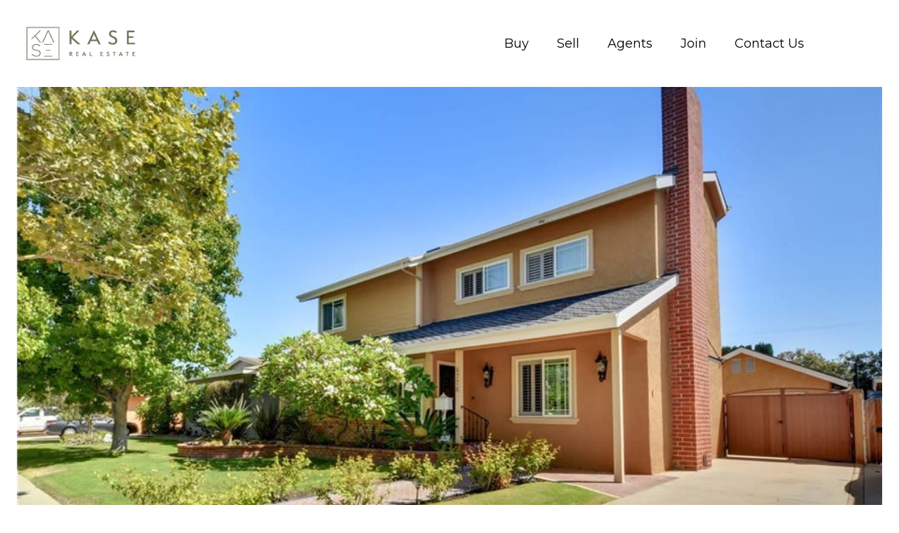

--- FILE ---
content_type: application/javascript; charset=UTF-8
request_url: https://kaserealestate.com/cdn-cgi/challenge-platform/h/b/scripts/jsd/d251aa49a8a3/main.js?
body_size: 7789
content:
window._cf_chl_opt={AKGCx8:'b'};~function(a6,rA,rB,rM,rc,rv,rJ,rq,a0,a1){a6=Z,function(L,a,aB,a5,f,D){for(aB={L:472,a:474,f:542,D:458,n:480,l:585,h:567,m:477,H:377,R:597,W:516},a5=Z,f=L();!![];)try{if(D=parseInt(a5(aB.L))/1*(parseInt(a5(aB.a))/2)+-parseInt(a5(aB.f))/3*(parseInt(a5(aB.D))/4)+-parseInt(a5(aB.n))/5*(-parseInt(a5(aB.l))/6)+parseInt(a5(aB.h))/7*(-parseInt(a5(aB.m))/8)+-parseInt(a5(aB.H))/9+parseInt(a5(aB.R))/10+-parseInt(a5(aB.W))/11,D===a)break;else f.push(f.shift())}catch(n){f.push(f.shift())}}(b,672450),rA=this||self,rB=rA[a6(548)],rM=function(fh,fl,fn,fD,ff,a7,a,f,D,n){return fh={L:508,a:565,f:433,D:557,n:489,l:419},fl={L:469,a:400,f:464,D:519,n:463,l:481,h:519,m:481,H:575,R:525,W:464,z:518,G:399,y:496,d:514,g:415,I:469,E:497,U:518,o:412,T:483,s:378,C:501,Y:399,O:378,V:501,A:595},fn={L:539,a:525,f:437},fD={L:493},ff={L:386,a:583,f:437,D:501,n:601,l:385,h:374,m:378,H:601,R:374,W:601,z:374,G:493,y:513,d:403,g:507,I:572,E:379,U:399,o:481,T:413,s:561,C:399,Y:573,O:561,V:379,A:600,B:399,M:469,c:454,N:402,e:568,x:583,Q:481,j:385,X:504,K:504,k:498,v:493,F:388,J:384,i:463,P:412,S:464,b0:461,b1:523,b2:525,b3:386,b4:590,b5:601,b6:411,b7:374,b8:517,b9:380,bb:599,bp:540,bZ:399,bL:469,br:463,ba:525,bf:568,bD:483},a7=a6,a={'aybEi':function(l,h){return l==h},'zdopY':function(l,h){return l+h},'ZTyZP':function(l,h){return l===h},'wjTwh':a7(fh.L),'erjlF':function(l,h){return l-h},'NRDpR':function(l,h){return l(h)},'JpLGk':function(l,h){return l<<h},'vdfqY':function(l,h){return h==l},'nsAqZ':function(l,h){return l|h},'Hkhzk':function(l,h){return h&l},'SXIfM':function(l,h){return h&l},'CLGhy':function(l,h){return h==l},'aCShD':function(l,h){return l-h},'NGQZw':a7(fh.a),'AglxT':function(l,h){return l>h},'izyRK':a7(fh.f),'kmsQB':a7(fh.D),'YcNiB':function(l,h){return l==h},'aRFus':function(l,h){return l-h},'jbNNO':function(l,h){return l(h)},'ycloM':function(l,h){return h|l},'txFaj':function(l,h){return h&l},'kAQVA':function(l,h){return l==h},'JucNL':function(l,h){return l|h},'lyYJh':function(l,h){return l-h},'Twyts':function(l,h){return l==h},'rgHVJ':function(l,h){return l==h},'lYErM':function(l,h){return l<h},'thIkq':function(l,h){return l!=h},'flTgX':function(l,h){return l(h)},'omGre':function(l,h){return h!=l},'TryKc':function(l,h){return l==h},'uaCXA':function(l,h){return l<h},'YPQqF':function(l,h){return h*l},'UWXZv':function(l,h){return h==l}},f=String[a7(fh.n)],D={'h':function(l,fL){return fL={L:572,a:501},l==null?'':D.g(l,6,function(h,a8){return a8=Z,a8(fL.L)[a8(fL.a)](h)})},'g':function(H,R,W,a9,z,G,y,I,E,U,o,T,s,C,Y,O,V,A,B,M){if(a9=a7,z={},z[a9(ff.L)]=function(N,Q){return N instanceof Q},G=z,a[a9(ff.a)](null,H))return'';for(I={},E={},U='',o=2,T=3,s=2,C=[],Y=0,O=0,V=0;V<H[a9(ff.f)];V+=1)if(A=H[a9(ff.D)](V),Object[a9(ff.n)][a9(ff.l)][a9(ff.h)](I,A)||(I[A]=T++,E[A]=!0),B=a[a9(ff.m)](U,A),Object[a9(ff.H)][a9(ff.l)][a9(ff.R)](I,B))U=B;else{if(Object[a9(ff.W)][a9(ff.l)][a9(ff.z)](E,U)){if(256>U[a9(ff.G)](0)){if(a[a9(ff.y)](a9(ff.d),a[a9(ff.g)]))return a9(ff.I)[a9(ff.D)](Y);else{for(y=0;y<s;Y<<=1,O==a[a9(ff.E)](R,1)?(O=0,C[a9(ff.U)](a[a9(ff.o)](W,Y)),Y=0):O++,y++);for(M=U[a9(ff.G)](0),y=0;8>y;Y=a[a9(ff.T)](Y,1)|M&1.05,a[a9(ff.s)](O,R-1)?(O=0,C[a9(ff.C)](W(Y)),Y=0):O++,M>>=1,y++);}}else{for(M=1,y=0;y<s;Y=a[a9(ff.Y)](Y<<1,M),a[a9(ff.O)](O,a[a9(ff.V)](R,1))?(O=0,C[a9(ff.U)](W(Y)),Y=0):O++,M=0,y++);for(M=U[a9(ff.G)](0),y=0;16>y;Y=Y<<1.59|a[a9(ff.A)](M,1),R-1==O?(O=0,C[a9(ff.B)](W(Y)),Y=0):O++,M>>=1,y++);}o--,o==0&&(o=Math[a9(ff.M)](2,s),s++),delete E[U]}else for(M=I[U],y=0;y<s;Y=Y<<1.08|a[a9(ff.c)](M,1),a[a9(ff.N)](O,a[a9(ff.e)](R,1))?(O=0,C[a9(ff.U)](W(Y)),Y=0):O++,M>>=1,y++);U=(o--,a[a9(ff.x)](0,o)&&(o=Math[a9(ff.M)](2,s),s++),I[B]=T++,a[a9(ff.Q)](String,A))}if(U!==''){if(Object[a9(ff.n)][a9(ff.j)][a9(ff.R)](E,U)){if(a[a9(ff.X)]===a[a9(ff.K)]){if(a[a9(ff.k)](256,U[a9(ff.v)](0))){if(a[a9(ff.F)]!==a[a9(ff.J)]){for(y=0;y<s;Y<<=1,a[a9(ff.i)](O,a[a9(ff.P)](R,1))?(O=0,C[a9(ff.U)](a[a9(ff.S)](W,Y)),Y=0):O++,y++);for(M=U[a9(ff.G)](0),y=0;8>y;Y=a[a9(ff.b0)](Y<<1,a[a9(ff.b1)](M,1)),a[a9(ff.b2)](O,R-1)?(O=0,C[a9(ff.U)](W(Y)),Y=0):O++,M>>=1,y++);}else return G[a9(ff.b3)](o,W[a9(ff.b4)])&&0<U[a9(ff.b4)][a9(ff.b5)][a9(ff.b6)][a9(ff.b7)](A)[a9(ff.b8)](a9(ff.b9))}else{for(M=1,y=0;y<s;Y=Y<<1|M,O==R-1?(O=0,C[a9(ff.B)](W(Y)),Y=0):O++,M=0,y++);for(M=U[a9(ff.G)](0),y=0;16>y;Y=a[a9(ff.bb)](Y<<1,1&M),O==a[a9(ff.bp)](R,1)?(O=0,C[a9(ff.bZ)](W(Y)),Y=0):O++,M>>=1,y++);}o--,o==0&&(o=Math[a9(ff.bL)](2,s),s++),delete E[U]}else return}else for(M=I[U],y=0;y<s;Y=a[a9(ff.T)](Y,1)|M&1.6,R-1==O?(O=0,C[a9(ff.C)](W(Y)),Y=0):O++,M>>=1,y++);o--,a[a9(ff.br)](0,o)&&s++}for(M=2,y=0;y<s;Y=a[a9(ff.bb)](Y<<1.55,1&M),a[a9(ff.ba)](O,a[a9(ff.bf)](R,1))?(O=0,C[a9(ff.C)](W(Y)),Y=0):O++,M>>=1,y++);for(;;)if(Y<<=1,a[a9(ff.a)](O,a[a9(ff.e)](R,1))){C[a9(ff.U)](W(Y));break}else O++;return C[a9(ff.bD)]('')},'j':function(l,ab){return ab=a7,a[ab(fn.L)](null,l)?'':a[ab(fn.a)]('',l)?null:D.i(l[ab(fn.f)],32768,function(h,ap){return ap=ab,l[ap(fD.L)](h)})},'i':function(H,R,W,aZ,z,G,y,I,E,U,o,T,s,C,Y,O,A,V){for(aZ=a7,z=[],G=4,y=4,I=3,E=[],T=W(0),s=R,C=1,U=0;3>U;z[U]=U,U+=1);for(Y=0,O=Math[aZ(fl.L)](2,2),o=1;o!=O;V=s&T,s>>=1,a[aZ(fl.a)](0,s)&&(s=R,T=a[aZ(fl.f)](W,C++)),Y|=(a[aZ(fl.D)](0,V)?1:0)*o,o<<=1);switch(Y){case 0:for(Y=0,O=Math[aZ(fl.L)](2,8),o=1;o!=O;V=s&T,s>>=1,a[aZ(fl.n)](0,s)&&(s=R,T=a[aZ(fl.l)](W,C++)),Y|=(a[aZ(fl.h)](0,V)?1:0)*o,o<<=1);A=a[aZ(fl.m)](f,Y);break;case 1:for(Y=0,O=Math[aZ(fl.L)](2,16),o=1;a[aZ(fl.H)](o,O);V=s&T,s>>=1,a[aZ(fl.R)](0,s)&&(s=R,T=a[aZ(fl.W)](W,C++)),Y|=o*(0<V?1:0),o<<=1);A=a[aZ(fl.z)](f,Y);break;case 2:return''}for(U=z[3]=A,E[aZ(fl.G)](A);;){if(C>H)return'';for(Y=0,O=Math[aZ(fl.L)](2,I),o=1;a[aZ(fl.y)](o,O);V=T&s,s>>=1,0==s&&(s=R,T=a[aZ(fl.z)](W,C++)),Y|=(0<V?1:0)*o,o<<=1);switch(A=Y){case 0:for(Y=0,O=Math[aZ(fl.L)](2,8),o=1;o!=O;V=T&s,s>>=1,a[aZ(fl.d)](0,s)&&(s=R,T=a[aZ(fl.l)](W,C++)),Y|=(a[aZ(fl.g)](0,V)?1:0)*o,o<<=1);z[y++]=f(Y),A=y-1,G--;break;case 1:for(Y=0,O=Math[aZ(fl.I)](2,16),o=1;O!=o;V=T&s,s>>=1,s==0&&(s=R,T=W(C++)),Y|=a[aZ(fl.E)](0<V?1:0,o),o<<=1);z[y++]=a[aZ(fl.U)](f,Y),A=a[aZ(fl.o)](y,1),G--;break;case 2:return E[aZ(fl.T)]('')}if(G==0&&(G=Math[aZ(fl.L)](2,I),I++),z[A])A=z[A];else if(A===y)A=a[aZ(fl.s)](U,U[aZ(fl.C)](0));else return null;E[aZ(fl.Y)](A),z[y++]=a[aZ(fl.O)](U,A[aZ(fl.V)](0)),G--,U=A,a[aZ(fl.A)](0,G)&&(G=Math[aZ(fl.I)](2,I),I++)}}},n={},n[a7(fh.l)]=D.h,n}(),rc=null,rv=rk(),rJ={},rJ[a6(406)]='o',rJ[a6(491)]='s',rJ[a6(451)]='u',rJ[a6(576)]='z',rJ[a6(376)]='n',rJ[a6(467)]='I',rJ[a6(495)]='b',rq=rJ,rA[a6(544)]=function(L,D,h,H,D7,D6,D5,aU,R,z,G,y,g,I,E){if(D7={L:394,a:603,f:531,D:537,n:395,l:430,h:430,m:522,H:566,R:437,W:423,z:546,G:427,y:457,d:488},D6={L:456,a:437,f:408,D:407,n:383},D5={L:601,a:385,f:374,D:399},aU=a6,R={'LEPgW':function(U,o){return U===o},'tUAoJ':function(U,o){return U+o},'ntKJE':function(U,o){return U(o)},'zvofD':function(U,o,T){return U(o,T)},'cMNPR':function(U,o){return U+o}},null===D||D===void 0)return H;for(z=rS(D),L[aU(D7.L)][aU(D7.a)]&&(z=z[aU(D7.f)](L[aU(D7.L)][aU(D7.a)](D))),z=L[aU(D7.D)][aU(D7.n)]&&L[aU(D7.l)]?L[aU(D7.D)][aU(D7.n)](new L[(aU(D7.h))](z)):function(U,au,o){for(au=aU,U[au(D6.L)](),o=0;o<U[au(D6.a)];R[au(D6.f)](U[o],U[R[au(D6.D)](o,1)])?U[au(D6.n)](o+1,1):o+=1);return U}(z),G='nAsAaAb'.split('A'),G=G[aU(D7.m)][aU(D7.H)](G),y=0;y<z[aU(D7.R)];g=z[y],I=rP(L,D,g),R[aU(D7.W)](G,I)?(E=I==='s'&&!L[aU(D7.z)](D[g]),aU(D7.G)===h+g?R[aU(D7.y)](W,h+g,I):E||W(h+g,D[g])):W(R[aU(D7.d)](h,g),I),y++);return H;function W(U,o,aE){aE=Z,Object[aE(D5.L)][aE(D5.a)][aE(D5.f)](H,o)||(H[o]=[]),H[o][aE(D5.D)](U)}},a0=a6(551)[a6(398)](';'),a1=a0[a6(522)][a6(566)](a0),rA[a6(490)]=function(D,n,DZ,Dp,ao,l,h,m,H,R,W){for(DZ={L:462,a:543,f:485,D:534,n:437,l:543,h:517,m:399,H:559},Dp={L:462},ao=a6,l={},l[ao(DZ.L)]=function(z,G){return z+G},l[ao(DZ.a)]=function(z,G){return z<G},l[ao(DZ.f)]=function(z,G){return z+G},h=l,m=Object[ao(DZ.D)](n),H=0;H<m[ao(DZ.n)];H++)if(R=m[H],R==='f'&&(R='N'),D[R]){for(W=0;h[ao(DZ.l)](W,n[m[H]][ao(DZ.n)]);-1===D[R][ao(DZ.h)](n[m[H]][W])&&(a1(n[m[H]][W])||D[R][ao(DZ.m)](h[ao(DZ.f)]('o.',n[m[H]][W]))),W++);}else D[R]=n[m[H]][ao(DZ.H)](function(z,aT){return aT=ao,h[aT(Dp.L)]('o.',z)})},a3();function a4(D,n,Dd,aA,l,h,m,H){if(Dd={L:505,a:535,f:582,D:535,n:410,l:405,h:549,m:414,H:574,R:558,W:549,z:414,G:586,y:562,d:574},aA=a6,l={},l[aA(Dd.L)]=aA(Dd.a),h=l,!D[aA(Dd.f)])return;n===aA(Dd.D)?(m={},m[aA(Dd.n)]=aA(Dd.l),m[aA(Dd.h)]=D.r,m[aA(Dd.m)]=h[aA(Dd.L)],rA[aA(Dd.H)][aA(Dd.R)](m,'*')):(H={},H[aA(Dd.n)]=aA(Dd.l),H[aA(Dd.W)]=D.r,H[aA(Dd.z)]=aA(Dd.G),H[aA(Dd.y)]=n,rA[aA(Dd.d)][aA(Dd.R)](H,'*'))}function rk(fe,az){return fe={L:509},az=a6,crypto&&crypto[az(fe.L)]?crypto[az(fe.L)]():''}function a2(Dr,as,f,D,n,l,h,m,H,R){f=(Dr={L:441,a:471,f:526,D:418,n:387,l:398,h:550,m:520,H:450,R:533,W:593,z:432,G:389,y:449,d:529,g:545,I:564,E:444,U:596},as=a6,{'OKbCL':as(Dr.L),'diWpS':function(W,z,G,y,d){return W(z,G,y,d)},'OtCyd':as(Dr.a),'qBWVD':as(Dr.f),'kMfRR':as(Dr.D)});try{for(D=as(Dr.n)[as(Dr.l)]('|'),n=0;!![];){switch(D[n++]){case'0':l=rB[as(Dr.h)](f[as(Dr.m)]);continue;case'1':H=f[as(Dr.H)](pRIb1,h,h,'',H);continue;case'2':h=l[as(Dr.R)];continue;case'3':rB[as(Dr.W)][as(Dr.z)](l);continue;case'4':l[as(Dr.G)]='-1';continue;case'5':H=pRIb1(h,l[f[as(Dr.y)]],'d.',H);continue;case'6':l[as(Dr.d)]=f[as(Dr.g)];continue;case'7':H=f[as(Dr.H)](pRIb1,h,h[as(Dr.I)]||h[f[as(Dr.E)]],'n.',H);continue;case'8':rB[as(Dr.W)][as(Dr.U)](l);continue;case'9':return m={},m.r=H,m.e=null,m;case'10':H={};continue}break}}catch(W){return R={},R.r={},R.e=W,R}}function b(Dg){return Dg='AKGCx8,gpTdI,kMfRR,lkjQr,fVBjG,Xmfqy,AdeF3,OtCyd,diWpS,undefined,cUsDp,LRmiB4,SXIfM,DOMContentLoaded,sort,zvofD,4oxUFbE,isArray,location,ycloM,rloVd,YcNiB,jbNNO,OHbhT,GrrEF,bigint,chctx,pow,status,contentDocument,178iEVtfs,LEpYa,10196pkpCMK,ontimeout,ybFsE,1784LVqvbc,href,PeUYY,5JmWTqu,NRDpR,juBOB,join,open,cigyJ,http-code:,onreadystatechange,cMNPR,fromCharCode,rxvNi8,string,aUjz8,charCodeAt,yTJlJ,boolean,omGre,YPQqF,AglxT,NdzlO,Jnxun,charAt,HZCcI,/invisible/jsd,NGQZw,jMEAz,onload,wjTwh,mwGOB,randomUUID,_cf_chl_opt,addEventListener,function,ZTyZP,TryKc,uzxwZ,1207690KAbkic,indexOf,flTgX,lYErM,OKbCL,send,includes,txFaj,DbMFI,kAQVA,display: none,XMLHttpRequest,catch,style,xhr-error,concat,/jsd/oneshot/d251aa49a8a3/0.12278024329503814:1769646441:i4jqSgn5MUHhafsgbkaj9kKrsJWMKyrceZxTYQf_09Q/,contentWindow,keys,success,WgCFu,Array,random,Twyts,lyYJh,pkLOA2,1421196heZYTv,rZhmA,pRIb1,qBWVD,isNaN,GYAiD,document,sid,createElement,_cf_chl_opt;JJgc4;PJAn2;kJOnV9;IWJi4;OHeaY1;DqMg0;FKmRv9;LpvFx1;cAdz2;PqBHf2;nFZCC5;ddwW5;pRIb1;rxvNi8;RrrrA2;erHi9,CnwA5,PIuEI,QOqlH,BCLlW,dgfwz,GPPVf,postMessage,map,oxeIV,vdfqY,detail,yZHdj,clientInformation,zWzVh,bind,37163hmtFFE,aCShD,HPvDm,POST,hZRSh,CPjxcgVkHi3o95TDA2u4XYJQw$FGSyNK6flqv1EeMbLr8n-d0hBWa+sImpzRtZU7O,nsAqZ,parent,thIkq,symbol,loading,YueZF,aULDS,__CF$cv$params,RoNUH,api,aybEi,qTDzM,4651962DjVVtt,error,jsd,stringify,errorInfoObject,Function,usEZF,readyState,body,log,UWXZv,removeChild,9743600jJsxie,getPrototypeOf,JucNL,Hkhzk,prototype,onerror,getOwnPropertyNames,/b/ov1/0.12278024329503814:1769646441:i4jqSgn5MUHhafsgbkaj9kKrsJWMKyrceZxTYQf_09Q/,call,now,number,1955268oeBZJd,zdopY,erjlF,[native code],wgyaB,uNanY,splice,kmsQB,hasOwnProperty,hOmAC,0|6|4|3|2|10|1|7|5|8|9,izyRK,tabIndex,oWtKm,xboit,/cdn-cgi/challenge-platform/h/,FZPHh,Object,from,zZvJJ,AadZv,split,push,rgHVJ,vlLnj,CLGhy,pbhaN,SCVak,cloudflare-invisible,object,tUAoJ,LEPgW,error on cf_chl_props,source,toString,aRFus,JpLGk,event,uaCXA,YBsBe,floor,navigator,jLKPTqHBcET,vzCaT,lsSAF,SSTpq3,ntKJE,IFxLn,zsLUy,qTcdh,d.cookie,KMKFE,TYlZ6,Set,YqnBN,appendChild,SEyrL,JBxy9,ISMDv,Iaxsj,length,mLEgF,timeout,NOqTY,iframe'.split(','),b=function(){return Dg},b()}function rN(L,fz,fR,aL,a,f,fW){if(fz={L:515,a:409,f:555,D:426,n:554,l:571},fR={L:476,a:512,f:431},aL=a6,a={'ybFsE':function(D,n){return D===n},'YqnBN':function(D){return D()},'BCLlW':function(D){return D()},'qTcdh':aL(fz.L),'hZRSh':aL(fz.a)},f=a[aL(fz.f)](a2),rK(f.r,function(D,ar){ar=aL,a[ar(fR.L)](typeof L,ar(fR.a))&&L(D),a[ar(fR.f)](rw)}),f.e){if(a[aL(fz.D)]!==aL(fz.n))rF(a[aL(fz.l)],f.e);else return fW={L:572,a:501},D==null?'':n.g(l,6,function(m,aa){return aa=aL,aa(fW.L)[aa(fW.a)](m)})}}function rF(D,n,fj,aG,l,h,m,H,R,W,z,G,y){if(fj={L:392,a:570,f:424,D:448,n:429,l:580,h:397,m:382,H:510,R:442,W:373,z:503,G:527,y:484,d:443,g:439,I:475,E:552,U:422,o:510,T:422,s:453,C:541,Y:492,O:434,V:589,A:468,B:410,M:587,c:521,N:419},aG=a6,l={'IFxLn':function(d,g){return d(g)},'AadZv':function(d,g){return d+g},'uNanY':aG(fj.L),'gpTdI':aG(fj.a)},!l[aG(fj.f)](rQ,0))return![];m=(h={},h[aG(fj.D)]=D,h[aG(fj.n)]=n,h);try{H=rA[aG(fj.l)],R=l[aG(fj.h)](l[aG(fj.m)]+rA[aG(fj.H)][aG(fj.R)]+aG(fj.W),H.r)+aG(fj.z),W=new rA[(aG(fj.G))](),W[aG(fj.y)](l[aG(fj.d)],R),W[aG(fj.g)]=2500,W[aG(fj.I)]=function(){},z={},z[aG(fj.E)]=rA[aG(fj.H)][aG(fj.E)],z[aG(fj.U)]=rA[aG(fj.o)][aG(fj.T)],z[aG(fj.s)]=rA[aG(fj.H)][aG(fj.s)],z[aG(fj.C)]=rA[aG(fj.o)][aG(fj.Y)],z[aG(fj.O)]=rv,G=z,y={},y[aG(fj.V)]=m,y[aG(fj.A)]=G,y[aG(fj.B)]=aG(fj.M),W[aG(fj.c)](rM[aG(fj.N)](y))}catch(d){}}function rX(fs,am,L,a,f,D){return fs={L:438,a:417,f:375},am=a6,L={'mLEgF':function(n){return n()}},a=3600,f=L[am(fs.L)](rj),D=Math[am(fs.a)](Date[am(fs.f)]()/1e3),D-f>a?![]:!![]}function rx(fg,aD,a,f){return fg={L:524},aD=a6,a={},a[aD(fg.L)]=function(D,n){return D!==n},f=a,f[aD(fg.L)](re(),null)}function a3(Dy,DG,Dh,aC,L,a,f,D,n){if(Dy={L:512,a:577,f:580,D:401,n:482,l:592,h:446,m:511,H:579,R:494,W:547,z:511,G:455,y:440,d:528,g:528,I:487},DG={L:393,a:592,f:446,D:591,n:390,l:487,h:487,m:487},Dh={L:393},aC=a6,L={'FZPHh':function(l){return l()},'NOqTY':aC(Dy.L),'fVBjG':aC(Dy.a),'vlLnj':function(l){return l()},'juBOB':function(l,h){return l!==h},'aULDS':function(l,h){return h!==l}},a=rA[aC(Dy.f)],!a)return;if(!L[aC(Dy.D)](rX))return;if(f=![],D=function(aY){if(aY=aC,!f){if(f=!![],!L[aY(Dh.L)](rX))return;rN(function(l){a4(a,l)})}},L[aC(Dy.n)](rB[aC(Dy.l)],L[aC(Dy.h)]))D();else if(rA[aC(Dy.m)]){if(L[aC(Dy.H)](aC(Dy.R),aC(Dy.W)))rB[aC(Dy.z)](aC(Dy.G),D);else if(L[aC(Dy.y)]==typeof f[aC(Dy.d)])return n[aC(Dy.g)](function(){}),'p'}else n=rB[aC(Dy.I)]||function(){},rB[aC(Dy.I)]=function(aO,h,Dz,H){(aO=aC,h={'qTDzM':function(m,H){return H!==m},'YueZF':function(m){return m()}},L[aO(DG.L)](n),rB[aO(DG.a)]!==L[aO(DG.f)])&&(aO(DG.D)!==aO(DG.n)?(rB[aO(DG.l)]=n,D()):(Dz={L:584,a:592,f:577,D:487,n:578},H=l[aO(DG.h)]||function(){},h[aO(DG.m)]=function(aV){aV=aO,H(),h[aV(Dz.L)](H[aV(Dz.a)],aV(Dz.f))&&(y[aV(Dz.D)]=H,h[aV(Dz.n)](d))}))}}function re(fy,af,a,f,D,n){return fy={L:452,a:420,f:416,D:536,n:376,l:580,h:452,m:420,H:563,R:536},af=a6,a={},a[af(fy.L)]=function(l,h){return h!==l},a[af(fy.a)]=af(fy.f),a[af(fy.D)]=af(fy.n),f=a,D=rA[af(fy.l)],!D?f[af(fy.h)](f[af(fy.m)],af(fy.H))?null:'o.'+a:(n=D.i,f[af(fy.h)](typeof n,f[af(fy.R)])||n<30)?null:n}function rS(f,fS,aI,D,n,l){for(fS={L:391,a:391,f:531,D:534,n:598},aI=a6,D={},D[aI(fS.L)]=function(h,m){return m!==h},n=D,l=[];n[aI(fS.a)](null,f);l=l[aI(fS.f)](Object[aI(fS.D)](f)),f=Object[aI(fS.n)](f));return l}function rK(L,a,fN,fc,fM,fB,aH,f,D,n,l){fN={L:535,a:486,f:570,D:392,n:532,l:580,h:594,m:510,H:527,R:484,W:421,z:581,G:499,y:479,d:442,g:381,I:582,E:439,U:475,o:506,T:602,s:460,C:478,Y:521,O:419,V:588},fc={L:530},fM={L:445,a:470,f:470,D:560,n:502,l:553},fB={L:465,a:439},aH=a6,f={'OHbhT':function(h,m){return h(m)},'lkjQr':function(h,m){return h>=m},'oxeIV':aH(fN.L),'HZCcI':function(h,m){return h(m)},'PIuEI':aH(fN.a),'lsSAF':aH(fN.f),'RoNUH':function(h,m){return h+m},'NdzlO':function(h,m){return h+m},'PeUYY':aH(fN.D),'wgyaB':aH(fN.n)},D=rA[aH(fN.l)],console[aH(fN.h)](rA[aH(fN.m)]),n=new rA[(aH(fN.H))](),n[aH(fN.R)](f[aH(fN.W)],f[aH(fN.z)](f[aH(fN.G)](f[aH(fN.y)],rA[aH(fN.m)][aH(fN.d)])+f[aH(fN.g)],D.r)),D[aH(fN.I)]&&(n[aH(fN.E)]=5e3,n[aH(fN.U)]=function(at){at=aH,f[at(fB.L)](a,at(fB.a))}),n[aH(fN.o)]=function(aR){aR=aH,f[aR(fM.L)](n[aR(fM.a)],200)&&n[aR(fM.f)]<300?a(f[aR(fM.D)]):f[aR(fM.n)](a,f[aR(fM.l)]+n[aR(fM.f)])},n[aH(fN.T)]=function(aW){aW=aH,a(aW(fc.L))},l={'t':rj(),'lhr':rB[aH(fN.s)]&&rB[aH(fN.s)][aH(fN.C)]?rB[aH(fN.s)][aH(fN.C)]:'','api':D[aH(fN.I)]?!![]:![],'c':rx(),'payload':L},n[aH(fN.Y)](rM[aH(fN.O)](JSON[aH(fN.V)](l)))}function ri(f,D,fK,ay,n,l){return fK={L:500,a:590,f:500,D:590,n:601,l:411,h:374,m:517,H:380},ay=a6,n={},n[ay(fK.L)]=function(h,m){return h<m},l=n,D instanceof f[ay(fK.a)]&&l[ay(fK.f)](0,f[ay(fK.D)][ay(fK.n)][ay(fK.l)][ay(fK.h)](D)[ay(fK.m)](ay(fK.H)))}function rQ(L,fU,al){return fU={L:538},al=a6,Math[al(fU.L)]()<L}function rP(D,n,l,fi,ad,h,m,H,fJ,R){m=(fi={L:435,a:569,f:436,D:556,n:473,l:404,h:425,m:466,H:512,R:406,W:436,z:435,G:528,y:435,d:437,g:537,I:459,E:537,U:466},ad=a6,h={},h[ad(fi.L)]=function(W,z){return z==W},h[ad(fi.a)]=ad(fi.f),h[ad(fi.D)]=function(W,z){return W!==z},h[ad(fi.n)]=ad(fi.l),h[ad(fi.h)]=function(W,z){return z===W},h[ad(fi.m)]=ad(fi.H),h);try{H=n[l]}catch(W){return'i'}if(null==H)return void 0===H?'u':'x';if(ad(fi.R)==typeof H){if(ad(fi.W)!==m[ad(fi.a)])n();else try{if(m[ad(fi.z)](ad(fi.H),typeof H[ad(fi.G)]))return m[ad(fi.D)](ad(fi.l),m[ad(fi.n)])?(fJ={L:493},m[ad(fi.y)](null,l)?'':h==''?null:m.i(H[ad(fi.d)],32768,function(y,ag){return ag=ad,W[ag(fJ.L)](y)})):(H[ad(fi.G)](function(){}),'p')}catch(y){}}return D[ad(fi.g)][ad(fi.I)](H)?'a':H===D[ad(fi.E)]?'D':!0===H?'T':m[ad(fi.h)](!1,H)?'F':(R=typeof H,m[ad(fi.U)]==R?ri(D,H)?'N':'f':rq[R]||'?')}function rw(fE,an,L){if(fE={L:447,a:428},an=a6,L=re(),null===L)return;rc=(rc&&(an(fE.L)!==an(fE.a)?clearTimeout(rc):a()),setTimeout(function(){rN()},1e3*L))}function Z(p,L,r,a){return p=p-373,r=b(),a=r[p],a}function rj(fo,ah,L,a){return fo={L:580,a:417,f:396},ah=a6,L={'zZvJJ':function(f,D){return f(D)}},a=rA[ah(fo.L)],Math[ah(fo.a)](+L[ah(fo.f)](atob,a.t))}}()